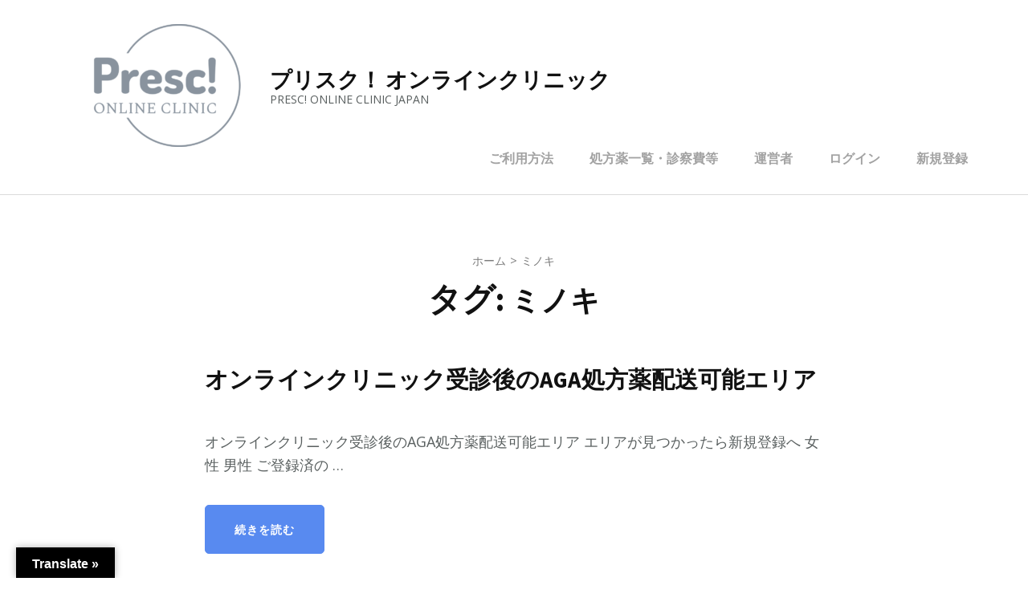

--- FILE ---
content_type: text/html; charset=UTF-8
request_url: https://presc.online/wp-admin/admin-ajax.php
body_size: -42
content:
1864.839cdbd544425648f45abaa8c43127b8